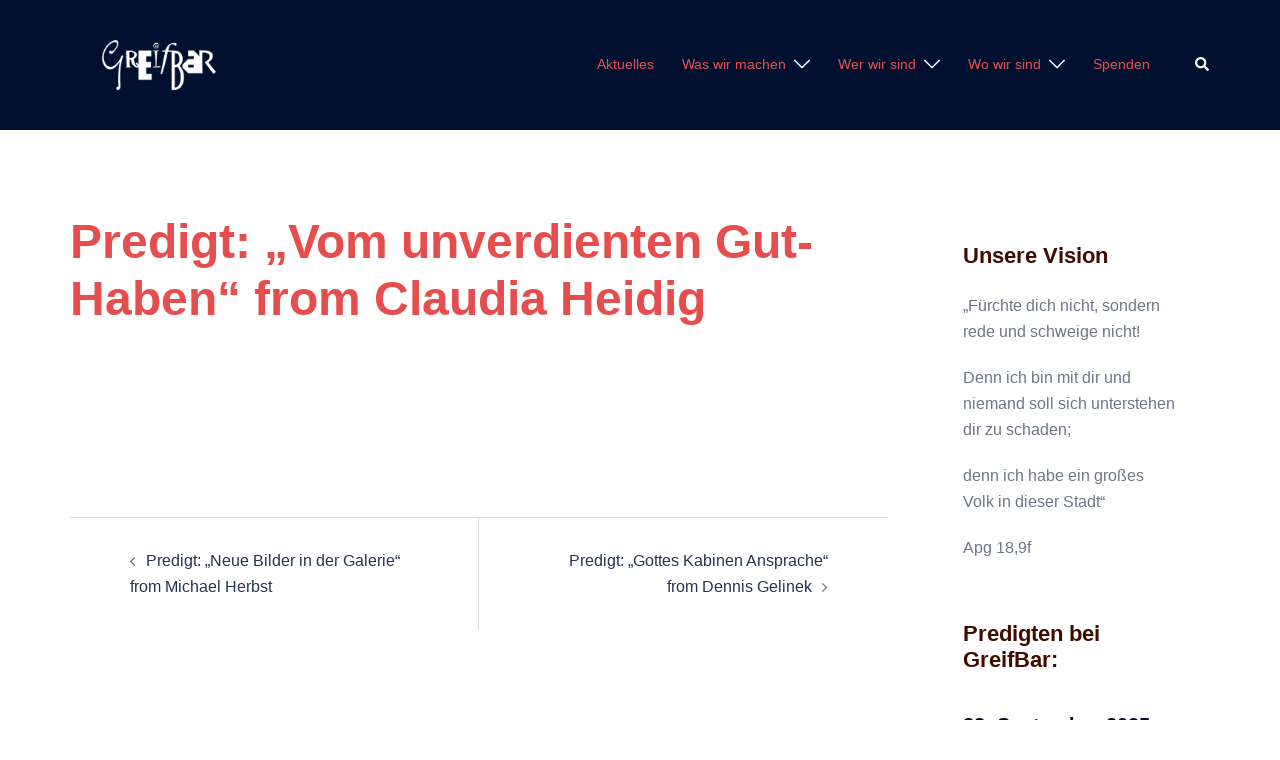

--- FILE ---
content_type: text/css
request_url: https://www.greifbar.net/wp-content/plugins/advent-calender/public/assets/css/advent-calendar.css?ver=1.0.2
body_size: 257
content:
.advent-calendar__day {
	position: relative;
	float: left;
	width: 15%;
	height: 100px;
	margin: 10px 10px 0 0;
}

.advent-calendar__day--future {
	background-size: contain;
	background-repeat: no-repeat;
}

.advent-calendar__day-number {
	position: absolute;
	bottom: 0;
	right: 0;
	padding: 0.1em;
	font-size: 2.5em;
	line-height: 1;
	background-color: white;
}
